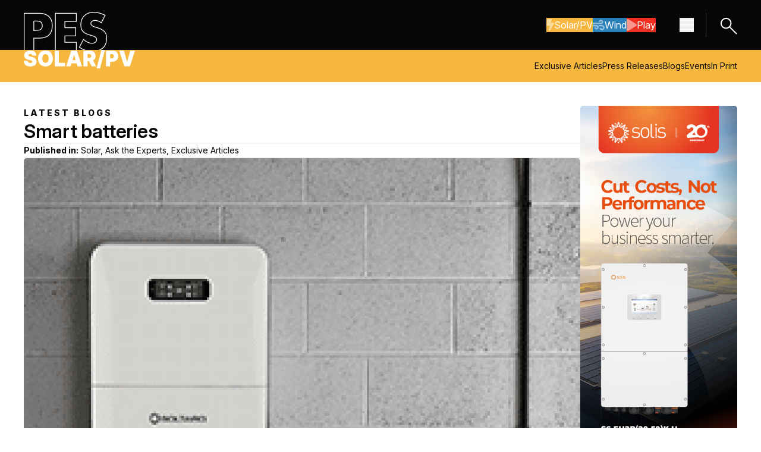

--- FILE ---
content_type: application/javascript
request_url: https://pes.eu.com/hubfs/hub_generated/template_assets/1/237815002352/1764687349113/template__slide-reveal.min.js
body_size: -163
content:
function addProperties(el,length,duration,axis){el.style[axis]=length,el.style.transitionProperty=axis,el.style.transitionDuration=`${duration}ms`,el.style.overflow="hidden"}function removeProperties(el,axis){el.style.removeProperty(axis),el.style.removeProperty("overflow"),el.style.removeProperty("transition-property"),el.style.removeProperty("transition-duration")}function slide({el:el=null,duration:duration=300,direction:direction="toggle",fh:fh=!1,toggleClass:toggleClass=null,parentEl:parentEl=null,display:display="block",axis:axis="height"}){if(el)if(toggleClass&&el.classList.toggle(toggleClass),"none"!==window.getComputedStyle(el).display||"down"!==direction&&"toggle"!==direction){if(0!==el[axis]&&"none"!==window.getComputedStyle(el).display&&("up"===direction||"toggle"===direction)){let length=0;length="height"===axis?fh?"100vh":`${el.offsetHeight}px`:`${el.offsetWidth}px`,addProperties(el,length,duration,axis),setTimeout(()=>el.style[axis]=0,0);(parentEl||el).addEventListener("transitionend",()=>{el.style.display="none",removeProperties(el,axis)},{once:!0})}}else{el.style.display=display||"block";let length=0;length="height"===axis?fh?"100vh":`${el.offsetHeight}px`:`${el.offsetWidth}px`,addProperties(el,0,duration,axis),setTimeout(()=>el.style[axis]=length,0),el.addEventListener("transitionend",function(){removeProperties(el,axis)},{once:!0})}}
//# sourceURL=https://145893424.fs1.hubspotusercontent-eu1.net/hubfs/145893424/hub_generated/template_assets/1/237815002352/1764687349113/template__slide-reveal.js

--- FILE ---
content_type: image/svg+xml
request_url: https://pes.eu.com/hubfs/Website/Global/Logos/title-solar.svg
body_size: 493
content:
<svg xmlns="http://www.w3.org/2000/svg" width="212.33" height="34.83" viewBox="0 0 212.33 34.83"><path id="Path_8" data-name="Path 8" d="M17.557-20A3.081,3.081,0,0,0,16.5-22.216a4.365,4.365,0,0,0-2.862-.8,5.754,5.754,0,0,0-2,.291,2.451,2.451,0,0,0-1.143.788,1.931,1.931,0,0,0-.384,1.136,1.786,1.786,0,0,0,.192.945,2.145,2.145,0,0,0,.7.753,5.367,5.367,0,0,0,1.236.6,13.285,13.285,0,0,0,1.79.483l2.386.511a17.944,17.944,0,0,1,4.134,1.349,9.919,9.919,0,0,1,2.813,1.967,7.2,7.2,0,0,1,1.612,2.536,9.031,9.031,0,0,1,.533,3.068,8.213,8.213,0,0,1-1.435,4.858A8.769,8.769,0,0,1,20.021-.7,17.284,17.284,0,0,1,13.693.341,17.822,17.822,0,0,1,7.081-.781,9.168,9.168,0,0,1,2.706-4.24a10.679,10.679,0,0,1-1.57-5.987h7.5A4.45,4.45,0,0,0,9.3-7.983a3.713,3.713,0,0,0,1.683,1.378,6.518,6.518,0,0,0,2.592.469A6.2,6.2,0,0,0,15.7-6.449a2.858,2.858,0,0,0,1.293-.866,2.045,2.045,0,0,0,.455-1.264,1.843,1.843,0,0,0-.433-1.172,3.584,3.584,0,0,0-1.371-.909,14.993,14.993,0,0,0-2.571-.76l-2.9-.625a13.257,13.257,0,0,1-6.087-2.805,6.771,6.771,0,0,1-2.209-5.376,8.01,8.01,0,0,1,1.484-4.851,9.85,9.85,0,0,1,4.162-3.246,15.132,15.132,0,0,1,6.115-1.165A14.514,14.514,0,0,1,19.73-28.31a9.178,9.178,0,0,1,3.97,3.317A8.995,8.995,0,0,1,25.114-20ZM56.7-14.545a16.379,16.379,0,0,1-1.889,8.189,12.62,12.62,0,0,1-5.1,5.043A14.974,14.974,0,0,1,42.557.4a14.893,14.893,0,0,1-7.18-1.726,12.682,12.682,0,0,1-5.085-5.057,16.366,16.366,0,0,1-1.882-8.161,16.429,16.429,0,0,1,1.882-8.189,12.586,12.586,0,0,1,5.085-5.043,14.993,14.993,0,0,1,7.18-1.712,14.974,14.974,0,0,1,7.159,1.712,12.62,12.62,0,0,1,5.1,5.043A16.379,16.379,0,0,1,56.7-14.545Zm-8.125,0a12.377,12.377,0,0,0-.689-4.411,5.671,5.671,0,0,0-2.031-2.727,5.657,5.657,0,0,0-3.3-.93,5.657,5.657,0,0,0-3.3.93,5.671,5.671,0,0,0-2.031,2.727,12.377,12.377,0,0,0-.689,4.411,12.377,12.377,0,0,0,.689,4.411,5.671,5.671,0,0,0,2.031,2.727,5.657,5.657,0,0,0,3.3.93,5.657,5.657,0,0,0,3.3-.93,5.671,5.671,0,0,0,2.031-2.727A12.377,12.377,0,0,0,48.58-14.545ZM60.341,0V-29.091h7.9V-6.364H80V0Zm30.4,0H82.216l9.6-29.091h10.8L112.216,0h-8.523L97.33-21.08H97.1ZM89.148-11.477H105.17v5.909H89.148ZM115,0V-29.091h12.557a12.839,12.839,0,0,1,5.668,1.179A8.828,8.828,0,0,1,137-24.517a10.021,10.021,0,0,1,1.349,5.312,9.517,9.517,0,0,1-1.385,5.27,8.6,8.6,0,0,1-3.878,3.239A14.374,14.374,0,0,1,127.273-9.6h-7.5v-6.136h5.909a7.188,7.188,0,0,0,2.379-.348,3,3,0,0,0,1.52-1.115,3.441,3.441,0,0,0,.533-2,3.572,3.572,0,0,0-.533-2.038,3.111,3.111,0,0,0-1.52-1.165,6.69,6.69,0,0,0-2.379-.376H122.9V0Zm17.045-13.352L139.318,0h-8.58l-7.1-13.352Zm24.034-17.1L146.7,4.375h-6.648l9.375-34.83ZM158.182,0V-29.091h12.557a12,12,0,0,1,5.668,1.278,9.278,9.278,0,0,1,3.778,3.594,10.554,10.554,0,0,1,1.349,5.412,10.247,10.247,0,0,1-1.385,5.412,9.2,9.2,0,0,1-3.878,3.523,12.944,12.944,0,0,1-5.817,1.236h-7.5v-6.136h5.909a5.3,5.3,0,0,0,2.379-.49,3.54,3.54,0,0,0,1.52-1.4,4.167,4.167,0,0,0,.533-2.145,4.081,4.081,0,0,0-.533-2.138,3.492,3.492,0,0,0-1.52-1.364,5.439,5.439,0,0,0-2.379-.476H166.08V0Zm34.2-29.091L198.352-8.58h.227l5.966-20.511h8.92L203.864,0h-10.8l-9.6-29.091Z" transform="translate(-1.136 30.455)" fill="#fff"></path></svg>